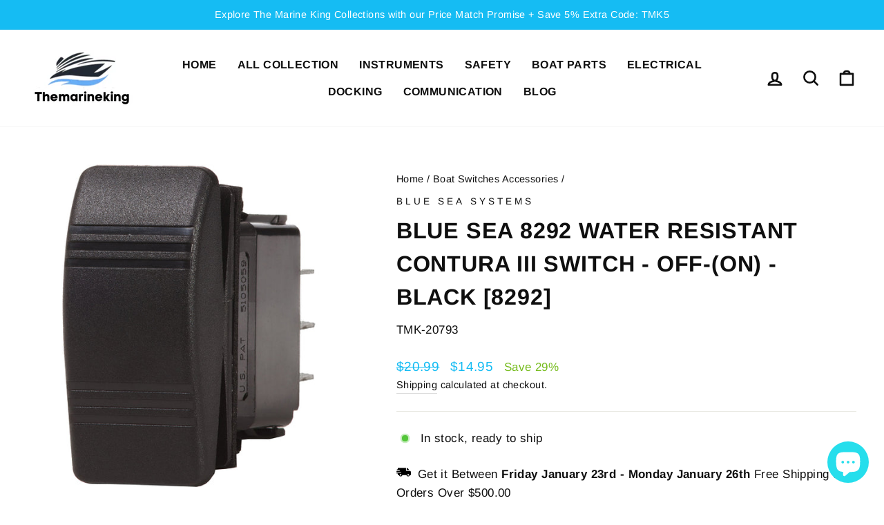

--- FILE ---
content_type: text/plain; charset=utf-8
request_url: https://d-ipv6.mmapiws.com/ant_squire
body_size: 157
content:
themarineking.com;019bd30b-39fb-7bb7-989b-765aac1e5ed2:5d76a02b17bd745553f4d0d196b4a52b4ad374d6